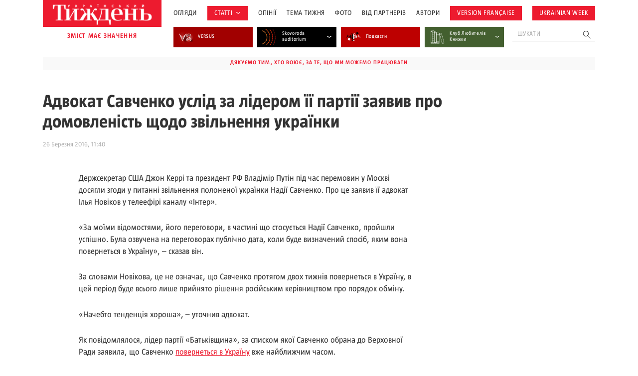

--- FILE ---
content_type: text/html; charset=utf-8
request_url: https://www.google.com/recaptcha/api2/aframe
body_size: 184
content:
<!DOCTYPE HTML><html><head><meta http-equiv="content-type" content="text/html; charset=UTF-8"></head><body><script nonce="AoQnUBHmIQKcfwx93wYDvQ">/** Anti-fraud and anti-abuse applications only. See google.com/recaptcha */ try{var clients={'sodar':'https://pagead2.googlesyndication.com/pagead/sodar?'};window.addEventListener("message",function(a){try{if(a.source===window.parent){var b=JSON.parse(a.data);var c=clients[b['id']];if(c){var d=document.createElement('img');d.src=c+b['params']+'&rc='+(localStorage.getItem("rc::a")?sessionStorage.getItem("rc::b"):"");window.document.body.appendChild(d);sessionStorage.setItem("rc::e",parseInt(sessionStorage.getItem("rc::e")||0)+1);localStorage.setItem("rc::h",'1768731172264');}}}catch(b){}});window.parent.postMessage("_grecaptcha_ready", "*");}catch(b){}</script></body></html>